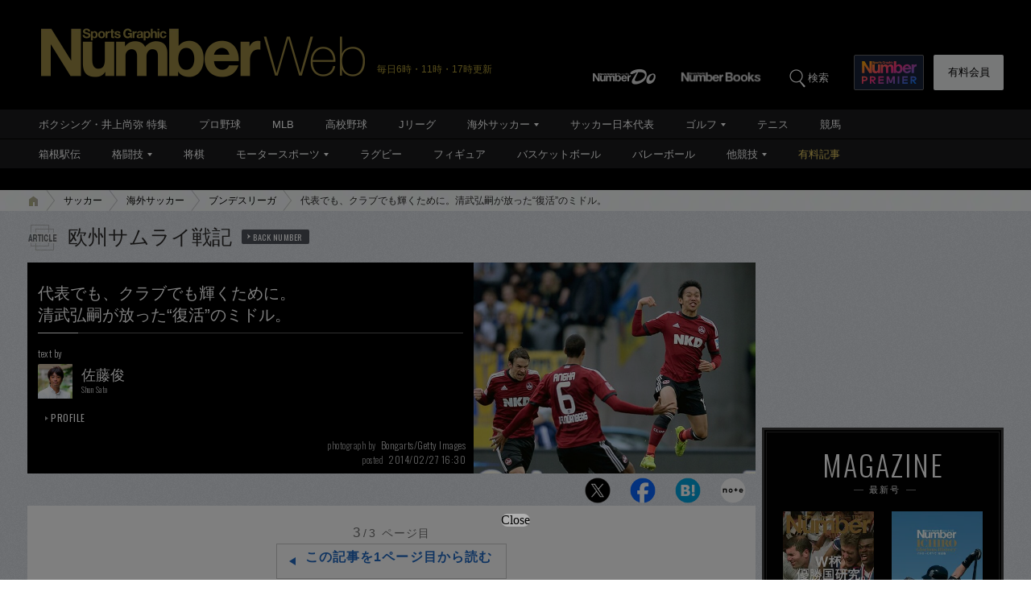

--- FILE ---
content_type: text/html; charset=utf-8
request_url: https://www.google.com/recaptcha/api2/aframe
body_size: 184
content:
<!DOCTYPE HTML><html><head><meta http-equiv="content-type" content="text/html; charset=UTF-8"></head><body><script nonce="66iV-EQTGH87lN0EZ7zY0g">/** Anti-fraud and anti-abuse applications only. See google.com/recaptcha */ try{var clients={'sodar':'https://pagead2.googlesyndication.com/pagead/sodar?'};window.addEventListener("message",function(a){try{if(a.source===window.parent){var b=JSON.parse(a.data);var c=clients[b['id']];if(c){var d=document.createElement('img');d.src=c+b['params']+'&rc='+(localStorage.getItem("rc::a")?sessionStorage.getItem("rc::b"):"");window.document.body.appendChild(d);sessionStorage.setItem("rc::e",parseInt(sessionStorage.getItem("rc::e")||0)+1);localStorage.setItem("rc::h",'1769015330188');}}}catch(b){}});window.parent.postMessage("_grecaptcha_ready", "*");}catch(b){}</script></body></html>

--- FILE ---
content_type: application/javascript; charset=utf-8
request_url: https://fundingchoicesmessages.google.com/f/AGSKWxUEA6Gxw9Mv3yrLV4Dp2y4BvLkuqGC0sk1DUGlM1m0M-73Plad0GGzHWN30kA7nCkhmbsDfEciZPAN37U0QJdysQetnMpyOMuln36ho2YMjux6kzoWBYW3cmtkAuAxJO8hQFGj2fiwDIPQ6PyHnb0px6totd-lT9gkUNi3nX0zSqZwUwLw4N1CBThz6/_?adarea=/burt/adv_/bauer.ads./ads/imbox-/adnetwork.
body_size: -1293
content:
window['b8a6e739-0fde-46e7-9e57-1fde690be179'] = true;

--- FILE ---
content_type: application/javascript
request_url: https://number.bunshun.jp/op/analytics.js?domain=bunshun.jp
body_size: -79
content:
var ISMLIB=ISMLIB||{};ISMLIB.ismuc='b27db597-ae8f-4156-9171-257d5bfaf9b7'
